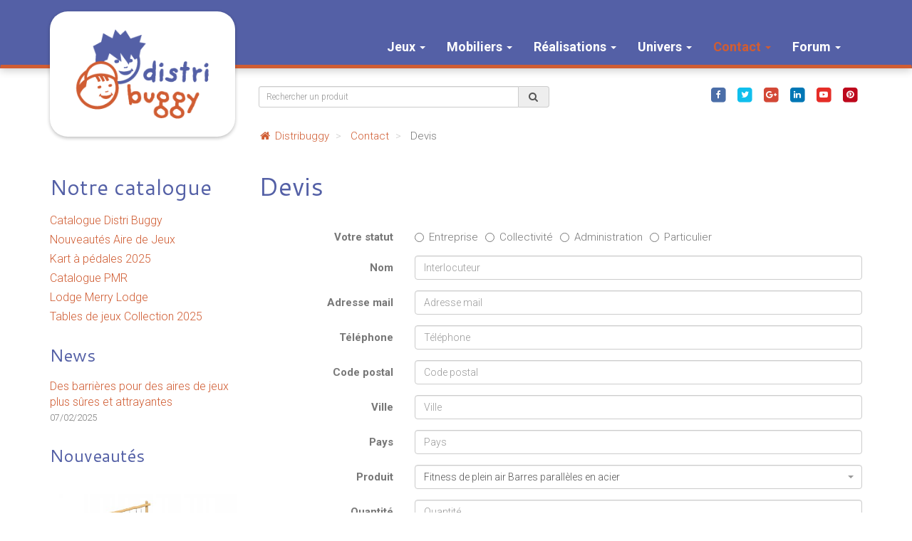

--- FILE ---
content_type: text/html; charset=UTF-8
request_url: https://www.distribuggy.com/contact/devis/602
body_size: 12408
content:
<!DOCTYPE html>
<html lang="fr">
    <head>
        <meta charset="utf-8">
        <base href="/">
        <title>Distri Buggy</title>        
        <meta name="X-UA-Compatible" content="IE=edge">
<meta name="viewport" content="width=device-width, initial-scale=1.0">
<meta property="og:title" content="Distri Buggy">
<meta property="og:description" content="Une large gamme de Jeux et mobiliers de loisirs de qualité – Distribution, installation, maintenance et ingénierie de parcs">
<meta name="description" content="Une large gamme de Jeux et mobiliers de loisirs de qualité – Distribution, installation, maintenance et ingénierie de parcs">        
        <link href="/asset/css/jquery-ui/themes/smoothness/jquery-ui.min.css?v=2" media="screen" rel="stylesheet" type="text/css">
<link href="/css/style.min.css?v=2" media="screen" rel="stylesheet" type="text/css">
<link href="/asset/app/css/select2.min.css" media="screen" rel="stylesheet" type="text/css">
<link href="/asset/app/css/select2-bootstrap.min.css" media="screen" rel="stylesheet" type="text/css">
<link href="/images/favicon.ico" rel="shortcut icon" type="image/vnd.microsoft.icon">        
        <script type="text/javascript" src="/asset/app/js/jquery.min.js"></script>
<script type="text/javascript" src="/asset/app/js/bootstrap.min.js"></script>
<!--[if lt IE 9]><script type="text/javascript" src="/asset/app/js/respond.min.js"></script><![endif]-->
<!--[if lt IE 9]><script type="text/javascript" src="/asset/app/js/html5shiv.min.js"></script><![endif]-->
<script type="text/javascript" src="/asset/app/js/select2.min.js"></script>
<script type="text/javascript" src="/asset/app/js/wow.min.js"></script>
<script type="text/javascript" src="/asset/js/jquery-ui.min.js"></script>
<script type="text/javascript" src="/asset/app/js/owl.carousel.min.js"></script>        
        
<script>
	(function(i,s,o,g,r,a,m){i['GoogleAnalyticsObject']=r;i[r]=i[r]||function(){
		(i[r].q=i[r].q||[]).push(arguments)},i[r].l=1*new Date();a=s.createElement(o),
		m=s.getElementsByTagName(o)[0];a.async=1;a.src=g;m.parentNode.insertBefore(a,m)
	})(window,document,'script','https://www.google-analytics.com/analytics.js','ga');
	
	ga('create', 'UA-4763441-1', 'auto');
	ga('send', 'pageview');
</script>
    </head>
    <body>
    	
	    <nav class="navbar">
	      <div class="container">
	        <div class="navbar-header">
	          <button type="button" class="navbar-toggle collapsed" data-toggle="collapse" data-target="#navbar" aria-expanded="false" aria-controls="navbar">
	            <span class="sr-only">Toggle navigation</span>
	            <span class="icon-bar"></span>
	            <span class="icon-bar"></span>
	            <span class="icon-bar"></span>
	          </button>
	          <a class="navbar-brand" href="/">
	          	<img src="/images/logo-distribuggy.png"/>
	          </a>
	        </div>
	        <div id="navbar" class="collapse navbar-collapse">
	        	<ul class="nav navbar-nav">
		        				<li class="dropdown">
			<a data-toggle="dropdown" id="productTopCategory-1" href="/catalog/topCategory/1">
				Jeux				<b class="caret"></b>			</a>
							<ul class="dropdown-menu">
								<li class="">
			<a  id="productCategory-17" href="/catalog/category/17/aires-de-jeux">
				Aires de jeux enfants							</a>
						</li>   
						<li class="">
			<a  id="productCategory-18" href="/catalog/category/18/karts-a-pedales-gokarts-dino-cars">
				Karts à pédales							</a>
						</li>   
						<li class="">
			<a  id="productCategory-35" href="/catalog/category/35/jeu-d-entrainement-physique-equipementfitness-en16630">
				Fitness							</a>
						</li>   
						<li class="">
			<a  id="productCategory-36" href="/catalog/category/36/mini-golf">
				Mini-Golf							</a>
						</li>   
						<li class="">
			<a  id="productCategory-19" href="/catalog/category/19/tables-de-jeux">
				Tables de jeux							</a>
						</li>   
						<li class="">
			<a  id="productCategory-40" href="/catalog/category/40/tables-ping-pong">
				Tables de Ping-Pong							</a>
						</li>   
						<li class="">
			<a  id="productCategory-39" href="/catalog/category/39/structures-de-jeux">
				Trampolines							</a>
						</li>   
						<li class="">
			<a  id="productCategory-34" href="/catalog/category/34/tricycles-trottinettes-maternelles-creches">
				Vélos et tricycles							</a>
						</li>   
						<li class="">
			<a  id="productCategory-37" href="/catalog/category/37/velos-distri-buggy">
				Parcours vélos							</a>
						</li>   
							</ul>
						</li>   
						<li class="dropdown">
			<a data-toggle="dropdown" id="productTopCategory-2" href="/catalog/topCategory/2">
				Mobiliers				<b class="caret"></b>			</a>
							<ul class="dropdown-menu">
								<li class="">
			<a  id="productCategory-28" href="/catalog/category/28/bancs">
				Bancs							</a>
						</li>   
						<li class="">
			<a  id="productCategory-30" href="/catalog/category/30/clotures-et-portillon">
				Clôtures d'aires de jeux							</a>
						</li>   
						<li class="">
			<a  id="productCategory-26" href="/catalog/category/26/corbeilles-et-poubelles">
				Corbeilles							</a>
						</li>   
						<li class="">
			<a  id="productCategory-25" href="/catalog/category/25/tables-de-pique-nique">
				Tables de pique-nique							</a>
						</li>   
						<li class="">
			<a  id="productCategory-43" href="/catalog/category/43/lodge-minilodge-amenagement-exterieur-protection-pluie-toits-abris-espace-enfants-vacances-campings">
				Lodges							</a>
						</li>   
						<li class="">
			<a  id="productCategory-44" href="/catalog/category/44/mobiliers-durables-design-et-fabriques-en-europe">
				Mobiliers extérieurs ( vélos)							</a>
						</li>   
						<li class="">
			<a  id="productCategory-45" href="/catalog/category/45/table-de-bar">
				Table de Bar							</a>
						</li>   
							</ul>
						</li>   
						<li class="dropdown">
			<a data-toggle="dropdown" id="implementation" href="/">
				Réalisations				<b class="caret"></b>			</a>
							<ul class="dropdown-menu">
								<li class="">
			<a  id="implementation-1" href="/implementation/1/maintenance-reparation-et-renovation-d-aires-de-jeux-et-mobiliers">
				Maintenance							</a>
						</li>   
						<li class="">
			<a  id="implementation-4" href="/implementation/4/installation-d-air-de-jeux-et-mobiliers">
				Installation							</a>
						</li>   
						<li class="">
			<a  id="implementation-5" href="/implementation/5/dino-cars-trophy-bf1">
				Jeux de plein air							</a>
						</li>   
							</ul>
						</li>   
						<li class="dropdown">
			<a data-toggle="dropdown" id="univers" href="/">
				Univers				<b class="caret"></b>			</a>
							<ul class="dropdown-menu">
								<li class="">
			<a  id="partnerCategory-7" href="/univers/7/partenaires">
				Partenaires							</a>
						</li>   
							</ul>
						</li>   
						<li class="dropdown active">
			<a data-toggle="dropdown" id="contact" href="/contact">
				Contact				<b class="caret"></b>			</a>
							<ul class="dropdown-menu">
								<li class="">
			<a  id="" href="/contact">
				Contact							</a>
						</li>   
						<li class="">
			<a  id="" href="/contact/information">
				Formulaires							</a>
						</li>   
						<li class="">
			<a  id="" href="/contact/faq">
				FAQ							</a>
						</li>   
							</ul>
						</li>   
						<li class="dropdown">
			<a data-toggle="dropdown" id="forum" href="/">
				Forum				<b class="caret"></b>			</a>
							<ul class="dropdown-menu">
								<li class="">
			<a  id="news-category-1" href="/news/1">
				News DB							</a>
						</li>   
						<li class="">
			<a  id="news-category-4" href="/news/4">
				Expert DB							</a>
						</li>   
						<li class="">
			<a  id="news-category-5" href="/news/5">
				News Univers							</a>
						</li>   
						<li class="">
			<a  id="fipr" href="/sheets">
				Fiches pratiques							</a>
						</li>   
							</ul>
						</li>   
							</ul>
	        </div>
	      </div>
	    </nav>
        <div class="container">
        	<div id="content">
	        	<div class="row">
	        		<div class="col-sm-3">
	        			<div class="left-column hidden-xs">
			        					        					        			<div class="panel panel-default">
			  						<div class="panel-body">
				  						<h2><a class="a-title" href="/folders">Notre catalogue</a></h2>
				  						<ul class="list-unstyled categories">
				    									    						<li><a class="link" href="/folders/consult/52">Catalogue Distri Buggy</a></li>
				    									    						<li><a class="link" href="/folders/consult/53">Nouveautés Aire de Jeux</a></li>
				    									    						<li><a class="link" href="/folders/consult/57">Kart à pédales 2025</a></li>
				    									    						<li><a class="link" href="/folders/consult/47">Catalogue PMR</a></li>
				    									    						<li><a class="link" href="/folders/consult/54">Lodge Merry Lodge</a></li>
				    									    						<li><a class="link" href="/folders/consult/58">Tables de jeux Collection 2025</a></li>
				    									    					</ul>
			  						</div>
								</div>
			        					        					        					        			
		        			<div class="panel panel-default">
		  						<div class="panel-body">
		  						<h3>News</h3>
		    							    					<p>
		    						<a class="link" href="/news/consult/58">Des barrières pour des aires de jeux plus sûres et attrayantes</a>
		    						<br/>
		    						<small><time>07/02/2025</time></small>
		    					</p>
		    							  						</div>
							</div>
			        					        					        					        		<h3>Nouveautés</h3>
			        		
			        		<div class="slider-nouveautes left-column-slider">
			        					        			<div class="slide">
			        													<a href="/catalog/product/722/parcours-acrobatique-robinier" class="slide-img">
										<img class="img-responsive" src="/images/productImages/min/3285.jpg" />
										<div class="price">
											
																						<span class="true-price">
												4789.00&euro;
											</span>
																					</div>
									</a>
									<p>Parcours acrobatique type B pour enfants en robinier</p>
								</div>
			        					        			<div class="slide">
			        													<a href="/catalog/product/749/marelle-classic-grand-silhouette" class="slide-img">
										<img class="img-responsive" src="/images/productImages/min/3386.jpg" />
										<div class="price">
											
																						<span class="true-price">
												417.00&euro;
											</span>
																					</div>
									</a>
									<p>Grande Marelle Terre et Ciel Silhouette pour école maternelles et élémentaires</p>
								</div>
			        					        			<div class="slide">
			        													<a href="/catalog/product/753/ratelier-velo-3-unites-galvanise" class="slide-img">
										<img class="img-responsive" src="/images/productImages/min/3411.jpg" />
										<div class="price">
											
																						<span class="true-price">
												282.50&euro;
											</span>
																					</div>
									</a>
									<p>Ratelier 3 vélos  en acier galvanisé</p>
								</div>
			        					        			<div class="slide">
			        													<a href="/catalog/product/730/table-de-jeux-echec" class="slide-img">
										<img class="img-responsive" src="/images/productImages/min/3295.jpg" />
										<div class="price">
											
																						<span class="true-price">
												371.00&euro;
											</span>
																					</div>
									</a>
									<p>Table de jeux d'échec en acier et HPL pour espaces intérieurs et extérieurs</p>
								</div>
			        					        			<div class="slide">
			        													<a href="/catalog/product/721/parcours-acrobatique-robinier" class="slide-img">
										<img class="img-responsive" src="/images/productImages/min/3284.jpg" />
										<div class="price">
											
																						<span class="true-price">
												9103.00&euro;
											</span>
																					</div>
									</a>
									<p>Parcours acrobatique type C pour enfants en robinier</p>
								</div>
			        					        			<div class="slide">
			        													<a href="/catalog/product/733/table-de-jeux-lettres-et-mots" class="slide-img">
										<img class="img-responsive" src="/images/productImages/min/3343.png" />
										<div class="price">
											
																						<span class="true-price">
												371.00&euro;
											</span>
																					</div>
									</a>
									<p>Table de jeux lettres et mots en acier et HPL pour espaces intérieurs et extérieurs</p>
								</div>
			        					        			<div class="slide">
			        													<a href="/catalog/product/742/marquage-au-sol-chaussee" class="slide-img">
										<img class="img-responsive" src="/images/productImages/min/3380.jpg" />
										<div class="price">
											
																						<span class="true-price">
												995.00&euro;
											</span>
																					</div>
									</a>
									<p>Marquage au sol Chaussée thermocollant pour écoles maternelles et élémentaires</p>
								</div>
			        					        			<div class="slide">
			        													<a href="/catalog/product/744/marquage-au-sol-parcours-n1" class="slide-img">
										<img class="img-responsive" src="/images/productImages/min/3391.jpg" />
										<div class="price">
											
																						<span class="true-price">
												959.00&euro;
											</span>
																					</div>
									</a>
									<p>Marquage au sol Parcours N1 thermocollant</p>
								</div>
			        					        			<div class="slide">
			        													<a href="/catalog/product/755/ratelier-velo-3-unites-galvanise" class="slide-img">
										<img class="img-responsive" src="/images/productImages/min/3420.jpg" />
										<div class="price">
											
																						<span class="true-price">
												319.00&euro;
											</span>
																					</div>
									</a>
									<p>Ratelier 5 vélos en acier galvanisé</p>
								</div>
			        					        			<div class="slide">
			        													<a href="/catalog/product/754/ratelier-velo-3-unites-galvanise" class="slide-img">
										<img class="img-responsive" src="/images/productImages/min/3414.png" />
										<div class="price">
											
																						<span class="true-price">
												295.00&euro;
											</span>
																					</div>
									</a>
									<p>Ratelier 3 vélos en acier zingué bichromaté et peinture époxy coloris vert</p>
								</div>
			        					        			<div class="slide">
			        													<a href="/catalog/product/731/table-de-jeux-dames" class="slide-img">
										<img class="img-responsive" src="/images/productImages/min/3300.jpg" />
										<div class="price">
											
																						<span class="true-price">
												371.00&euro;
											</span>
																					</div>
									</a>
									<p>Table de jeux de dames en acier et HPL pour espaces intérieurs et extérieurs</p>
								</div>
			        					        			<div class="slide">
			        													<a href="/catalog/product/732/table-de-jeux-petits-chevaux" class="slide-img">
										<img class="img-responsive" src="/images/productImages/min/3342.png" />
										<div class="price">
											
																						<span class="true-price">
												371.00&euro;
											</span>
																					</div>
									</a>
									<p>Table de jeux de petits chevaux en acier et HPL pour espaces intérieurs et extérieurs</p>
								</div>
			        					        			<div class="slide">
			        													<a href="/catalog/product/693/balancoire-bebe-robinier" class="slide-img">
										<img class="img-responsive" src="/images/productImages/min/3184.jpg" />
										<div class="price">
											
																						<span class="true-price">
												1529.00&euro;
											</span>
																					</div>
									</a>
									<p>Balançoire Bébé en Robinier</p>
								</div>
			        					        			<div class="slide">
			        													<a href="/catalog/product/735/table-de-jeux-backgammon" class="slide-img">
										<img class="img-responsive" src="/images/productImages/min/3313.jpg" />
										<div class="price">
											
																						<span class="true-price">
												371.00&euro;
											</span>
																					</div>
									</a>
									<p>Table de jeux de backgammon en acier et HPL pour espaces intérieurs et extérieurs</p>
								</div>
			        					        			<div class="slide">
			        													<a href="/catalog/product/752/marelle-mille-pattes" class="slide-img">
										<img class="img-responsive" src="/images/productImages/min/3389.jpg" />
										<div class="price">
											
																						<span class="true-price">
												795.00&euro;
											</span>
																					</div>
									</a>
									<p>Marelle Mille-pattes thermocollante pour écoles maternelles et élémentaires</p>
								</div>
			        					        			<div class="slide">
			        													<a href="/catalog/product/696/aire-de-jeux-leopard-en-robinier" class="slide-img">
										<img class="img-responsive" src="/images/productImages/min/3188.jpg" />
										<div class="price">
											
																						<span class="true-price">
												1386.00&euro;
											</span>
																					</div>
									</a>
									<p>Léopard en robinier pour enfant de 4 à 15 ans</p>
								</div>
			        					        			<div class="slide">
			        													<a href="/catalog/product/756/ratelier-velo-3-unites-coloris-vert" class="slide-img">
										<img class="img-responsive" src="/images/productImages/min/3421.jpg" />
										<div class="price">
											
																						<span class="true-price">
												439.00&euro;
											</span>
																					</div>
									</a>
									<p>Ratelier 5 vélos en acier zingué bichromaté et peinture époxy Vert</p>
								</div>
			        					        			<div class="slide">
			        													<a href="/catalog/product/740/marelle-classic-grand" class="slide-img">
										<img class="img-responsive" src="/images/productImages/min/3375.jpg" />
										<div class="price">
											
																						<span class="true-price">
												539.00&euro;
											</span>
																					</div>
									</a>
									<p>Grande Marelle Terre et Ciel classique pour école maternelles et élémentaires</p>
								</div>
			        					        			<div class="slide">
			        													<a href="/catalog/product/746/marquage-au-sol-parcours-n3" class="slide-img">
										<img class="img-responsive" src="/images/productImages/min/3390.jpg" />
										<div class="price">
											
																						<span class="true-price">
												1795.00&euro;
											</span>
																					</div>
									</a>
									<p>Marquage au sol Parcours N3 thermocollant</p>
								</div>
			        					        			<div class="slide">
			        													<a href="/catalog/product/723/parcours-acrobatique-robinier" class="slide-img">
										<img class="img-responsive" src="/images/productImages/min/3286.jpg" />
										<div class="price">
											
																						<span class="true-price">
												13171.00&euro;
											</span>
																					</div>
									</a>
									<p>Parcours acrobatique type A pour enfants en robinier</p>
								</div>
			        					        			<div class="slide">
			        													<a href="/catalog/product/734/table-de-jeux-dominos" class="slide-img">
										<img class="img-responsive" src="/images/productImages/min/3345.png" />
										<div class="price">
											
																						<span class="true-price">
												371.00&euro;
											</span>
																					</div>
									</a>
									<p>Table de jeux de dominos en acier et HPL pour espaces intérieurs et extérieurs</p>
								</div>
			        					        			<div class="slide">
			        													<a href="/catalog/product/694/dragon-en-robinier" class="slide-img">
										<img class="img-responsive" src="/images/productImages/min/3185.jpg" />
										<div class="price">
											
																						<span class="true-price">
												1959.00&euro;
											</span>
																					</div>
									</a>
									<p>Dragon en Robinier pour enfants de 4 à 15 ans</p>
								</div>
			        					        			<div class="slide">
			        													<a href="/catalog/product/751/marelle-escargot-silhouette-thermocollante" class="slide-img">
										<img class="img-responsive" src="/images/productImages/min/3388.jpg" />
										<div class="price">
											
																						<span class="true-price">
												985.00&euro;
											</span>
																					</div>
									</a>
									<p>Marelle Escargot silhouette thermocollante pour écoles maternelles et élémentaires</p>
								</div>
			        					        			<div class="slide">
			        													<a href="/catalog/product/747/marelle-escargot-thermocollante" class="slide-img">
										<img class="img-responsive" src="/images/productImages/min/3373.jpg" />
										<div class="price">
											
																						<span class="true-price">
												1195.00&euro;
											</span>
																					</div>
									</a>
									<p>Marelle Escargot thermocollante pour écoles maternelles et élémentaires</p>
								</div>
			        					        			<div class="slide">
			        													<a href="/catalog/product/745/marquage-au-sol-parcours-n2" class="slide-img">
										<img class="img-responsive" src="/images/productImages/min/3379.jpg" />
										<div class="price">
											
																						<span class="true-price">
												575.00&euro;
											</span>
																					</div>
									</a>
									<p>Marquage au sol Parcours N2 thermocollant</p>
								</div>
			        					        			<div class="slide">
			        													<a href="/catalog/product/750/marelle-formes-geometriques" class="slide-img">
										<img class="img-responsive" src="/images/productImages/min/3387.jpg" />
										<div class="price">
											
																						<span class="true-price">
												419.00&euro;
											</span>
																					</div>
									</a>
									<p>Grande Marelle Terre et Ciel avec formes géométriques pour école maternelles et élémentaires</p>
								</div>
			        					        		</div>
			        		
			        					        		
			        		
			        					        			
			        		<h3>Promotions</h3>
			        		<div class="slider-promo left-column-slider">
			        										<div class="slide">
									<a href="/catalog/product/691/destockage-trampoline-bounzy-vert" class="slide-img">
																			<img class="img-responsive" src="/images/productImages/min/3178.jpg" alt="Déstockage de 16 trampolines Bounzy Verts" />
										<div class="price">
											<span class="old-price">
												139.00&euro;
											</span>
											<span class="true-price">
												49.00&euro;
											</span>
										</div>
									</a>
									<p>Déstockage Trampoline Bounzy Vert 140 cm</p>
								</div>
										        		</div>
			        		
			        				        		</div>
	        		</div>
	        		<div class="col-sm-9">
	        			<div id="pre-nav">
				    		<div class="row">
				    			<div class="col-sm-6">
				    				<div class="form-group-float">
				    					<div class="input-group">
											<input placeholder="Rechercher un produit" id="searchbox" class="form-control input-sm" type="text" />
									      	<div class="input-group-addon"><i class="fa fa-fw fa-search"></i></div>
									    </div>
				    				</div>
				    				
				    			</div>
				    			<div class="col-sm-6">
				    				<ul class="list-inline social">
						    			<li>
						    				<a href="https://www.facebook.com/distribuggy/" target="_blank" title="Facebook">
												<span class="fa-stack">
													  <i class="fa fa-square fa-stack-2x social-facebook"></i>
													  <i class="fa fa-facebook fa-stack-1x social-white"></i>
												</span>
											</a>
						    			</li>
						    			<li>
						    				<a href="https://twitter.com/Distri_Buggy" target="_blank" title="Twitter">
												<span class="fa-stack">
													  <i class="fa fa-square fa-stack-2x social-twitter"></i>
													  <i class="fa fa-twitter fa-stack-1x social-white"></i>
												</span>
											</a>
						    			</li>
						    			<li>
						    				<a href="https://plus.google.com/u/0/+DistriBuggy" target="_blank" title="Google+">
												<span class="fa-stack">
													  <i class="fa fa-square fa-stack-2x social-google-plus"></i>
													  <i class="fa fa-google-plus fa-stack-1x social-white"></i>
												</span>
											</a>
						    			</li>
						    			<li>
						    				<a href="https://www.linkedin.com/company-beta/11201831/" target="_blank" title="LinkedIn">
												<span class="fa-stack">
													  <i class="fa fa-square fa-stack-2x social-linkedin"></i>
													  <i class="fa fa-linkedin fa-stack-1x social-white"></i>
												</span>
											</a>
						    			</li>
						    			<li>
						    				<a href="https://www.youtube.com/channel/UCsyvG7wwNnv9BuBL436fhLA" target="_blank" title="Youtube">
												<span class="fa-stack">
													  <i class="fa fa-square fa-stack-2x social-youtube"></i>
													  <i class="fa fa-youtube-play fa-stack-1x social-white"></i>
												</span>
											</a>
						    			</li>
						    			<li>
						    				<a href="https://fr.pinterest.com/distribuggy/" target="_blank" title="Pinterest">
												<span class="fa-stack">
													  <i class="fa fa-square fa-stack-2x social-pinterest"></i>
													  <i class="fa fa-pinterest fa-stack-1x social-white"></i>
												</span>
											</a>
						    			</li>
						        	</ul>
				    			</div>
				    		</div>
		        		</div>

	        		<ul class="breadcrumb hidden-xs">
            <li>
                            <a href="/">
	            		            		<i class="fa fa-fw fa-home"></i>
	            	                	Distribuggy                
				</a>
                   
        </li>
    	        <li>
                            <a href="/contact">
	            	                	Contact                
				</a>
                   
        </li>
    	        <li class="current">
            Devis   
        </li>
    	</ul>
	        			            	
<section class="section-page">
	<h1>Devis</h1>
	
	
	<form method="POST" action="&#x2F;contact&#x2F;devis" class="form-horizontal">	
	
	<div class="form-group">
		<label class="control-label col-sm-2 col-md-3">Votre statut</label>
		<div class="col-sm-10 col-md-9">
			<label class="radio-inline"><input  type="radio" name="status" value="society" id="status-society"/>Entreprise</label><label class="radio-inline"><input  type="radio" name="status" value="collect" id="status-collect"/>Collectivité</label><label class="radio-inline"><input  type="radio" name="status" value="admin" id="status-admin"/>Administration</label><label class="radio-inline"><input  type="radio" name="status" value="self" id="status-self"/>Particulier</label>					</div>
	</div>
	
	<div class="form-group">
		<label class="control-label col-sm-2 col-md-3">Nom</label>
		<div class="col-sm-10 col-md-9">
			<input type="text" name="name" class="form-control" value="" placeholder="Interlocuteur">					</div>
	</div>
	
	<div class="form-group">
		<label class="control-label col-sm-2 col-md-3">Adresse mail</label>
		<div class="col-sm-10 col-md-9">
			<input type="text" name="email" class="form-control" value="" placeholder="Adresse&#x20;mail">					</div>
	</div>
	
	<div class="form-group">
		<label class="control-label col-sm-2 col-md-3">Téléphone</label>
		<div class="col-sm-10 col-md-9">
			<input type="text" name="phone" class="form-control" value="" placeholder="T&#xE9;l&#xE9;phone">					</div>
	</div>
	
	<div class="form-group">
		<label class="control-label col-sm-2 col-md-3">Code postal</label>
		<div class="col-sm-10 col-md-9">
			<input type="text" name="zipcode" class="form-control" value="" placeholder="Code&#x20;postal">					</div>
	</div>
	
	<div class="form-group">
		<label class="control-label col-sm-2 col-md-3">Ville</label>
		<div class="col-sm-10 col-md-9">
			<input type="text" name="city" class="form-control" value="" placeholder="Ville">					</div>
	</div>
	
	<div class="form-group">
		<label class="control-label col-sm-2 col-md-3">Pays</label>
		<div class="col-sm-10 col-md-9">
			<input type="text" name="country" class="form-control" value="" placeholder="Pays">					</div>
	</div>
	
	<div class="form-group">
		<label class="control-label col-sm-2 col-md-3">Produit</label>
		<div class="col-sm-10 col-md-9">
			<select name="product" id="product" class="form-control&#x20;select2"><option value="">--- Sélectionnez le produit ---</option>
<option value="579">13 Panneaux de signalisation routière sur poteaux  imputrescibles pour circuits routiers et apprentissage du Code de la route</option>
<option value="665">ABRI VÉLO PRO CARGO</option>
<option value="705">Accessoire de 2 places supplémentaires de kart à pédales de modèle Classique</option>
<option value="703">Accessoire de 2 sièges supplémentaires de kart à pédales de modèle Classique</option>
<option value="708">Accessoire Mini Remorque Dino-Cars pour Karts à pédales</option>
<option value="707">Accessoire Remorque Basculante Dino-Cars pour Karts à pédales</option>
<option value="704">Accessoire remorque Stand-Up pour kart à pédales</option>
<option value="711">Accessoire Siège Supplémentaire noir avec accoudoirs anti bascule pour kart à pédales Dino Cars</option>
<option value="710">Accessoire Siège Supplémentaire noir avec accoudoirs pour kart à pédales Dino Cars</option>
<option value="709">Accessoire Siège Supplémentaire noir pour kart à pédales Dino Cars</option>
<option value="717">Aire de jeu sur ressort John Le Cheval Wickey</option>
<option value="715">Aire de jeu sur ressort Rex Le Crocodile Wickey</option>
<option value="572">Aire de jeux à grimper Criss Cross en bois de mélèze, filets pour enfants de 6-12 ans</option>
<option value="361">Aire de jeux avec toboggan inox de 3 à 12 ans le Refuge mur a grimper et abri cachette</option>
<option value="450">Aire de jeux collective Avion à réaction avec toboggan inox</option>
<option value="449">Aire de jeux collective Bateau Viking</option>
<option value="447">Aire de jeux collective thème Transport Europlay</option>
<option value="237">Aire de jeux Double Pyramide de cordes d’hauteur 4.50 M avec 2 mats centraux en acier galvanisé à chaud pour enfants 6 ans et +</option>
<option value="569">Aire de jeux en robinier Scissors  pour enfants de 6-12 ans</option>
<option value="238">Aire de jeux Grande Pyramide de cordes haut. 7.50 M avec mat central en acier galvanisé à chaud pour enfants 6 ans et +</option>
<option value="577">Aire de jeux jeu à ressort hélicoïdal Spooky avec siège confort et d&#039;accès facile pour fauteuil roulant</option>
<option value="576">Aire de jeux la Sauterelle à lunettes</option>
<option value="575">aire de jeux Mini tunnel Spooky  à tête de monstre vert moustachu pour enfants de 0 à 6 ans</option>
<option value="573">aire de jeux Mini-tunnel Spooky à tête de monstre bleu pour enfants de 0 à 6 ans</option>
<option value="574">aire de jeux mini-tunnel Spooky à tête de montre rose pour enfants de 0-6 ans</option>
<option value="571">Aire de jeux Pont souple / Pont Galbé / Pont de la jungle / Arc suspendu pour enfants de 4-15 ans</option>
<option value="236">Aire de jeux Pyramide de cordes d’hauteur 4.50 M avec mat central en acier galvanisé à chaud pour enfants 3 ans et +</option>
<option value="716">aire de Jeux sur ressort Gigi la Girafe Wickey</option>
<option value="459">Aires de jeux avec toboggan Univers Métal Europlay</option>
<option value="559">Baby-foot Professionnel sans monnayeur robuste pour un usage intensif</option>
<option value="693">Balançoire Bébé en Robinier</option>
<option value="563">Banc circulaire en bois dur et piètement métal</option>
<option value="492">Banc d&#039;entourage d&#039;arbres indépendant (non scellé) en bois avec dossier</option>
<option value="495">Banc de jardin à balançelle independant en bois</option>
<option value="138">Banc de parc anglais avec accoudoirs en pin 1.80 Mètres</option>
<option value="139">Banc de parc en traverses en chêne neuves de longueur 1.80 Mètres</option>
<option value="141">Banc en bois exotique moderne et confortable et solide de 2.00 Mètres</option>
<option value="145">Banc en bois exotique Padouk élégant et robuste  1.80 Mètres indépendant</option>
<option value="142">Banc en bois massif et robuste avec dossier à sceller 2.00 Mètres</option>
<option value="564">Banc forme S en bois dur et piètement métal</option>
<option value="494">Banc Hamac à balancelle en bois avec toit</option>
<option value="497">Banc Hamac à balancelle en bois sans toit</option>
<option value="148">Banc moderne avec assise dossier en Pin accoudoirs métal à sceller 2.00 M</option>
<option value="149">Banc moderne avec assise dossier en Pin accoudoirs métal à sceller 2.00 M</option>
<option value="565">banc moderne circulaire avec armature métallique</option>
<option value="146">Banc moderne design métal et bois exotique sans dossier de 2,00 M</option>
<option value="147">banc moderne design métal et bois exotique sans dossier de 2,00 M</option>
<option value="140">Banc moderne et confortable et solide de 2.00 Mètres</option>
<option value="144">Banquette  en bois exotique solide et économique de 2.00 mètres à sceller</option>
<option value="143">Banquette  en pin traité solide et économique de 2.00 mètres à sceller</option>
<option value="496">Banquette robuste pour enfants en bois de 1.80 m</option>
<option value="536">Barriere basculante en bois de Pin longueur 4 metres</option>
<option value="534">Barriere coulissante Forestiere en bois de Pin longueur 3 metres</option>
<option value="535">Barriere coulissante Forestiere en bois de Pin longueur 4 metres</option>
<option value="674">Base de Parasol  en béton couleur terre cuite</option>
<option value="672">Base de Parasol Béton 25 Kg</option>
<option value="673">Base Fixe Parasol 89 mm</option>
<option value="561">Bateau Viking Albatros en bois de Robinier - Poupe</option>
<option value="560">Bateau Viking Albatros en bois de Robinier - Proue</option>
<option value="562">Bateau Viking complet en bois de Robinier - Proue, Poupe et Mat d&#039;observation</option>
<option value="588">Batterie Trampoline professionnel 3 pistes de saut</option>
<option value="586">Batterie Trampoline professionnel 6 pistes de saut</option>
<option value="587">Batterie Trampoline professionnel à 4 pistes de saut</option>
<option value="692">Boutique en bois imprégné pour petits enfants</option>
<option value="187">chaine 142 maillons + fermeture</option>
<option value="416">Chariot en bois pour enfant Eckla Easy Trailer avec pneus anti-crevaison</option>
<option value="417">Chariot en bois pour enfant Eckla Long Trailer avec pneus anti-crevaison</option>
<option value="418">Chariot en bois pour enfant Eckla XXL Trailer avec pneus anti-crevaison</option>
<option value="419">Chariot pour enfant Eckla Express pliable avec pneus anti-crevaison</option>
<option value="395">Clôture cadre et barreaux acier 2x0.85 m et barreaux  arc en ciel conforme à la norme des aires de jeux EN 1176</option>
<option value="530">Cloture décorative en Pin du Nord impregné de 1.80 metre</option>
<option value="391">Clôture en bois traité 2x0.85 m et bois stratifié polyétylène conforme aux aires de jeux EN 1176</option>
<option value="393">Cloture en bois traité 2x0.85 m multi-coloris de  et bois stratifié Polyéthylène conforme aux aires de jeux EN 1176</option>
<option value="389">Clôture en bois traité 2x0.88 m et bois stratifié polyétylène conforme aux aires de jeux EN 1176</option>
<option value="532">Cloture Patio en Pin du Nord impregné de 1.80 metre</option>
<option value="635">Combiné Tours toboggan acier galvanisé, glissière inox âge: 3 à 12 ans Ferme 2</option>
<option value="636">Combiné Tours toboggan acier galvanisé, glissière inox âge: 3 à 12 ans Maison</option>
<option value="648">Conteneur en métal pour recyclage des canettes aluminium/plastiques Grand coeur</option>
<option value="647">Conteneur en métal pour recyclage des canettes aluminium/plastiques Petit coeur</option>
<option value="487">Corbeille Corolla ronde en métal pour espaces publics et parcs municipaux</option>
<option value="130">Corbeille en Pin du Nord pour parcs et jardins Double compartiment</option>
<option value="129">Corbeille en Pin du Nord pour parcs et jardins mono compartiment</option>
<option value="486">Corbeille Fortissimo ronde en métal pour espaces publics et parcs municipaux</option>
<option value="537">Corbeille Lausanne en bois de Pin robuste avec couvercle</option>
<option value="538">Corbeille Lausanne en bois de Pin robuste avec toit gravé</option>
<option value="132">Corbeille ronde en Pin du Nord pour parcs et jardins</option>
<option value="131">Corbeille ronde en Pin du Nord pour parcs et jardins avec toit</option>
<option value="162">Corbeille ronde en Pin du Nord pour parcs et jardins avec toit</option>
<option value="691">Déstockage Trampoline Bounzy Vert 140 cm</option>
<option value="52">Dino Cars Kart à pédales 2 Rider ZF  pour 5 ans et +</option>
<option value="50">Dino Cars Kart à pédales 4 places Pro Line Train F</option>
<option value="334">Dino Cars Kart à pédales Pro line Sport F  5 ans et + Black</option>
<option value="53">Dino Cars Kart à pédales Pro Line Twin F 5 ans et +</option>
<option value="420">Dino Cars Kart à pédales Speedy FENDT BF1</option>
<option value="421">Dino Cars Kart à pédales Speedy Massey Ferguson BF1</option>
<option value="694">Dragon en Robinier pour enfants de 4 à 15 ans</option>
<option value="684">Draisienne RABO Runner Maxi de 5 à 9 ans</option>
<option value="643">Ensemble de panneaux de Jeux ludique en bois traité autoclave classe IV 1 à 12 ans</option>
<option value="602" selected="selected">Fitness de plein air Barres parallèles en acier</option>
<option value="378">Fitness de plein air Bicyclette en acier</option>
<option value="603">Fitness de plein air double Banc Abdominaux en acier</option>
<option value="384">Fitness de plein air Etirement des Jambes en acier</option>
<option value="381">Fitness de plein air Etirement Jambes en acier</option>
<option value="380">Fitness de plein air Extension Bras en acier</option>
<option value="382">Fitness de plein air Les Grands Volants en acier</option>
<option value="375">Fitness de plein air Marche dans l&#039;espace monoplace avec corps en acier</option>
<option value="374">Fitness de plein air Marche pendulaire 2 places en vi-à-vis avec corps en acier</option>
<option value="372">Fitness de plein air Vélo Elliptique monoplace avec corps en acier</option>
<option value="666">Garage à trottinettes</option>
<option value="662">garage a vélos Vélo-Boxx, l&#039;espace intelligent pour stationner 20 vélos</option>
<option value="661">garage a vélos Vélo-Boxx, l&#039;espace intelligent pour stationner cinq vélos</option>
<option value="683">Grand Tricycle RABO pour de 3 à 7 ans</option>
<option value="750">Grande Marelle Terre et Ciel avec formes géométriques pour école maternelles et élémentaires</option>
<option value="740">Grande Marelle Terre et Ciel classique pour école maternelles et élémentaires</option>
<option value="749">Grande Marelle Terre et Ciel Silhouette pour école maternelles et élémentaires</option>
<option value="460">Grandes structures Univers métal Europlay</option>
<option value="578">Jeu à ressort deux places Spooky le Cyclope pour enfants de 1-9 ans</option>
<option value="452">Jeux à bascule en Robinier de 2 à 10 ans</option>
<option value="454">Jeux à grimper et à escalader en Robinier</option>
<option value="36">Jeux à grimper pour enfants de 2 à 10 ans</option>
<option value="458">Jeux à grimper Universe Métal</option>
<option value="453">Jeux de force et equilibre en bois de Robinier Nid de Cygogne</option>
<option value="652">Jeux Portiques Balançoire soucoupe volante avec un nid et un siège pour enfant de 3 à 15 ans</option>
<option value="651">Jeux Portiques Balançoire triple avec trois sièges pour enfants de 3 à 15 ans</option>
<option value="10">Jeux Portiques Balançoires  3 à 15 ans / PMR  Europlay</option>
<option value="14">Jeux Portiques Balançoires métal Europlay</option>
<option value="649">Jeux Portiques Balançoires soucoupe deux siège et un nid 3 à 15 ans</option>
<option value="650">Jeux Portiques quadruple balançoires pour enfants de 3 à 15 ans</option>
<option value="466">Jeux sur lame 2 places pour enfants de 1 à 6 ans conformes à la norme EN 1176</option>
<option value="29">Jeux sur ressort à bascule de 2 à 6 ans Europlay</option>
<option value="30">Jeux sur ressort collectifs de 2 à 6 ans pour aménagement extérieur Europlay</option>
<option value="21">Jeux sur ressort monoplace de 2 à 6 ans conformes à la norme EN 1176 marque Europlay</option>
<option value="653">Jeux tournant Tasse à thé pour enfants de 3 à 8 ans</option>
<option value="700">Kart à pédales Go-kart Camaro BF1 (Bleu) pour enfants et adolescents</option>
<option value="702">Kart à pédales Go-kart Camaro BF1 (Rouge) pour enfants et adolescents</option>
<option value="701">Kart à pédales Go-kart Camaro BF1 (Vert) pour enfants et adolescents</option>
<option value="43">Kart à pédales Go-kart Classic ZF Dino-Cars 2024</option>
<option value="45">Kart à pédales Go-Kart Classic ZF Dino-Cars 2024</option>
<option value="46">Kart à pédales Go-kart Classic ZF Dino-Cars 2024</option>
<option value="712">Kart à pédales Go-Kart Hot Rod BF1 (Noir et flamme) pour enfants et adolescents</option>
<option value="706">Kart à pédales Go-Kart Speedy BF1 (Vert) pour enfants</option>
<option value="697">Kart à pédales Go-Kart Super Sport BF1 (Bleu) pour enfants et adolescents</option>
<option value="699">Kart à pédales Go-Kart Super Sport BF1 (Rouge) pour enfants et adolescents</option>
<option value="698">Kart à pédales Go-Kart Super Sport BF1 (Vert) pour enfants et adolescents</option>
<option value="713">Kart à pédales Go-Kart Trophy BF1 (Noir/Vert) pour enfants et adolescents</option>
<option value="714">Kart à pédales Go-Kart X-Trail BF1 (Noir/Rouge) pour enfants et adolescents</option>
<option value="335">Kart à pédales Pro Hot Rod Junior F Dino-Cars</option>
<option value="410">Kart RABO Round sans pédales de 4 à 10 ans</option>
<option value="503">La Cosa 2 pour interieur et exterieur de la marque Italtrike - Porteur destiné aux enfants de 1 à 6 ans</option>
<option value="501">La Cosa Animaux pour interieur et exterieur de la marque Italtrike - Porteur destiné aux enfants de 1 à 6 ans</option>
<option value="502">La Cosa Vehicules pour interieur et exterieur de la marque Italtrike - Porteur destiné aux enfants de 1 à 6 ans</option>
<option value="696">Léopard en robinier pour enfant de 4 à 15 ans</option>
<option value="599">Lodge version toile ajourée spécial camping de la marque Merry lodge</option>
<option value="600">Lodge version toile intégrale beige spécial camping de la marque Merry lodge</option>
<option value="601">Lodge version toile intégrale verte spécial camping de la marque Merry lodge</option>
<option value="598">Lodge version toit bois spécial plage de la marque Merry lodge</option>
<option value="38">Maisonnette Abri des lutins pour enfants avec deux banquette + une table pour enfants de 3 à 8 ans</option>
<option value="644">Maisonnette Théâtre, jeux inclusif Polyéthylène et acier peinte à la poudre</option>
<option value="751">Marelle Escargot silhouette thermocollante pour écoles maternelles et élémentaires</option>
<option value="747">Marelle Escargot thermocollante pour écoles maternelles et élémentaires</option>
<option value="752">Marelle Mille-pattes thermocollante pour écoles maternelles et élémentaires</option>
<option value="742">Marquage au sol Chaussée thermocollant pour écoles maternelles et élémentaires</option>
<option value="744">Marquage au sol Parcours N1 thermocollant</option>
<option value="745">Marquage au sol Parcours N2 thermocollant</option>
<option value="746">Marquage au sol Parcours N3 thermocollant</option>
<option value="369">Minigolf Club acier pour enfants 75 cm</option>
<option value="368">Minigolf Club acier Professionnel 92 cm</option>
<option value="593">Mobiliers extérieurs pour restaurants, campings, snacks et terrasses</option>
<option value="462">multi-But de foot en bois et métal sans barre fixe Europlay</option>
<option value="594">Panneau d&#039;information pour le public</option>
<option value="451">Panneaux de motricité et autres jeux éducatifs pour les petits</option>
<option value="524">Panneaux décoratifs pour crèches et maternelles bicolores en Polyéthylène HDPE 15 mm</option>
<option value="670">Parasol  5x5 ML Cabana XXL sans rabats</option>
<option value="671">Parasol 3x3 M modèle Lugano</option>
<option value="669">Parasol 4x4 M Cabana XL sans rabats</option>
<option value="723">Parcours acrobatique type A pour enfants en robinier</option>
<option value="722">Parcours acrobatique type B pour enfants en robinier</option>
<option value="721">Parcours acrobatique type C pour enfants en robinier</option>
<option value="645">Parcours d&#039;agilité complet</option>
<option value="275">Parcours d&#039;agilité en bois de Robinier</option>
<option value="472">Parcours d&#039;aventure en bois type A pour enfants de 4 à 15 ans 30 pas de géants en chêne Diam. 14 / 90 cm</option>
<option value="473">Parcours d&#039;aventure en bois type B pour enfants de 4 à 15 ans avec 10 pas de géants en chêne de diamètre 14 cm / 90 cm</option>
<option value="474">Parcours d&#039;aventure en bois type C pour enfants de 4 à 15 ans avec 10 pas de géant en chêne de diamètre 14 cm / 90 cm de Lg.</option>
<option value="617">Parcours de motricité pour enfants de 2 - 6 ans composé d&#039;un ensemble de cinq jeux Europlay</option>
<option value="690">Parcours Mini golf 4 trous en 1 démontable 4.00 par 1.50 m</option>
<option value="689">Parcours Mini golf 9 trous en 1 démontable 4.80 par 3.20 m</option>
<option value="520">Parcours petite enfance - baton en bois</option>
<option value="522">Parcours petite enfance - Dos de crocodile</option>
<option value="521">Parcours petite enfance - Pas d&#039;aventurier</option>
<option value="519">Parcours petite enfance - Passage du serpent</option>
<option value="523">Parcours petite enfance - Pont de singe</option>
<option value="446">Parcours pour circuit vélo VTT pour enfants et adultes a installer sur terrain en herbe</option>
<option value="681">Petit Tricycle RABO de 1 à 4 ans</option>
<option value="303">Pièces d&#039;Echecs Maxi Roi 63 cm</option>
<option value="675">pied de Parasol Inox Diam. 50 mm</option>
<option value="304">pièeces de Jeu d&#039;Echecs Medium Roi 40 cm</option>
<option value="607">Piste multisports mini</option>
<option value="429">Pneumatique 3.00-4 pour jante 5 étoiles kart enfant Speedy</option>
<option value="392">Portillon 1 m de longueur en bois traité et barreaux en polyéthylène conforme aux aires de jeux EN 1176</option>
<option value="394">Portillon 1 m de longueur en bois traité et barreaux en polyéthylène conforme aux aires de jeux EN 1176</option>
<option value="390">Portillon d&#039;aire de jeux 1 mètre  bois traité et barreaux en bois stratifié polyéthylène 2 pentures</option>
<option value="531">Portillon décoratif en Pin du Nord de 1 metre</option>
<option value="533">Portillon Patio en Pin du Nord de 1 metre</option>
<option value="396">Portillon tout acier 1 m de longueur conforme aux exigences des aires de jeux EN 1176</option>
<option value="251">Portique Balançoire en bois de Robinier la Soucoupe Volante avec nacelle</option>
<option value="19">Portiques Balançoires collectives de 3 à 15 ans marque Europlay</option>
<option value="463">Pyramide de corde Haut 2,5 M pour enfants à partir de 3 ans</option>
<option value="736">RABO Mini Scooter de 1 à 4 ans</option>
<option value="414">RABO Rickshaw / Pousse-pousse / Cariole de 4 à 10 ans en acier</option>
<option value="753">Ratelier 3 vélos  en acier galvanisé</option>
<option value="754">Ratelier 3 vélos en acier zingué bichromaté et peinture époxy coloris vert</option>
<option value="755">Ratelier 5 vélos en acier galvanisé</option>
<option value="756">Ratelier 5 vélos en acier zingué bichromaté et peinture époxy Vert</option>
<option value="425">Roue Speedy red</option>
<option value="370">Set de balles de golf 4 pièces</option>
<option value="185">Set de Pédalier 36Tx150MM avec pédales</option>
<option value="365">Set Minigolf Professionnel avec 13 obstacles, 2 minigolf clubs, 4 balles de golf et 1 carnet de score</option>
<option value="196">siege plastique noir sport</option>
<option value="197">Siège pour kart enfant Junior speedy</option>
<option value="595">Speedy Off road Kart à pédales enfant 3 ans et +</option>
<option value="596">Speedy Off road Kart à pédales enfant 3 ans et +</option>
<option value="455">Structure combinée multi-activités avec 1 Tour</option>
<option value="456">Structure combinée multi-activités avec 2 Tours</option>
<option value="457">Structures combinées multi-activités avec double toboggan</option>
<option value="646">Table carrée 60 x 60 cm pour bar matière HPL pieds métal 3 branches</option>
<option value="338">Table de  ping-pong modèle exterieur économique</option>
<option value="730">Table de jeux d&#039;échec en acier et HPL pour espaces intérieurs et extérieurs</option>
<option value="582">Table de jeux d&#039;Echecs</option>
<option value="735">Table de jeux de backgammon en acier et HPL pour espaces intérieurs et extérieurs</option>
<option value="583">Table de jeux de dames</option>
<option value="731">Table de jeux de dames en acier et HPL pour espaces intérieurs et extérieurs</option>
<option value="734">Table de jeux de dominos en acier et HPL pour espaces intérieurs et extérieurs</option>
<option value="584">Table de jeux de l&#039;Oie</option>
<option value="585">Table de jeux de lettres</option>
<option value="732">Table de jeux de petits chevaux en acier et HPL pour espaces intérieurs et extérieurs</option>
<option value="733">Table de jeux lettres et mots en acier et HPL pour espaces intérieurs et extérieurs</option>
<option value="464">Table de ping pong antivandalisme  en fibre polyester</option>
<option value="122">Table de ping pong en beton bleu</option>
<option value="120">Table de ping pong en beton rouge</option>
<option value="121">Table de ping pong en beton vert</option>
<option value="657">Table de pique nique en robinier 1.9 m</option>
<option value="659">Table de pique nique en robinier, accessible pour les personnes en fauteuils roulant, 2,40 m de long</option>
<option value="126">Table de pique-nique en bois de Padouk indépendante de dimension 2.00 x1.50 Mètres</option>
<option value="113">Table de pique-nique en Pin imprégné à sceller Long. 1.80 M x1.52 - 4 à 6 personnes</option>
<option value="123">Table de pique-nique en Pin imprégné Long. 1.60 x 1.52 mètres - 4 personnes</option>
<option value="124">Table de pique-nique en Pin imprégné long. 2.00 x 1.52 mètres 6 personnes</option>
<option value="125">Table de pique-nique en Pin imprégné Long. 2.40 x1.50  mètres - 8 personnes</option>
<option value="658">Table de pique-nique en robinier enfants 1,2m</option>
<option value="498">Table de pique-nique ronde avec dossier pour 8 personnes en bois</option>
<option value="127">Table de pique-nique ronde en pin impregné Diam 2.20 Mètres - 8 places</option>
<option value="133">Table de pique-nique ronde pour enfants 1.90 Mètres</option>
<option value="604">Terrain multisports</option>
<option value="605">Terrain multisports</option>
<option value="606">Terrain multisports</option>
<option value="610">Terrain multisports</option>
<option value="611">Terrain multisports métallique</option>
<option value="608">Terrain multisports mini</option>
<option value="609">Terrain multisports mini</option>
<option value="317">Toboggan avec echelle en acier inoxydable AISI304 pour aire de jeux à sceller au sol hauteur 1250 MM (4 echelons)</option>
<option value="318">Toboggan avec echelle en acier inoxydable AISI304 pour aire de jeux à sceller au sol hauteur 1750 MM (5 echelons)</option>
<option value="581">Toboggan Dinosaure pour enfant de 1 à 9 ans</option>
<option value="580">Toboggan Eléphant pour enfant de 1 à 9 ans</option>
<option value="431">Toboggan Inox de hauteur 2250 mm Aisi 304 pour fixation sur plateforme ou talus</option>
<option value="676">Toboggan inox pour butte largeur 0.50 mètre glissière 2.50 mètre plateforme en bois de mélèze avec garde-corps en HDPE</option>
<option value="678">Toboggan inox pour butte largeur 0.50 mètre glissière 3.60 mètre plateforme en bois de mélèze avec garde-corps en HDPE</option>
<option value="677">Toboggan inox pour butte largeur 1 mètre glissière 2.50 mètre plateforme en bois de mélèze avec garde-corps en HDPE</option>
<option value="679">Toboggan inox pour butte largeur 1 mètre glissière 3.60 mètre plateforme en bois de mélèze avec garde-corps en HDPE</option>
<option value="31">Toboggans Independants de 4 à 12 ans</option>
<option value="272">Tour Magique avec toit sans parcours d&#039;équilibre en bois de Robinier</option>
<option value="632">Tour toboggan acier galvanisé, glissière inox  âge: 1 à 6 ans escalier 3 marches</option>
<option value="634">Tour toboggan acier galvanisé, glissière inox 3 à 12 ans La ferme animaux</option>
<option value="637">Tour toboggan acier galvanisé, glissière inox âge: 3 à 12 ans Grange</option>
<option value="633">Tour toboggan avec toit en acier galvanisé, glissière inox âge: 1 à 6 ans, mur d&#039;escalade et mât de pompier droit</option>
<option value="507">Trampoline Professionnel 305 cm Dino Cars au ras du sol avec filet de sécurité</option>
<option value="504">Trampoline Professionnel 305 cm Dino Cars avec filet de sécurité et echelle incluse</option>
<option value="510">Trampoline Professionnel 305x225 cm Dino Cars au ras du sol avec filet de sécurité</option>
<option value="511">Trampoline Professionnel 340x240 cm Dino Cars au ras du sol avec filet de sécurité</option>
<option value="508">Trampoline Professionnel 360 cm Dino Cars au ras du sol avec filet de sécurité</option>
<option value="505">Trampoline Professionnel 360 cm Dino Cars avec filet de sécurité et echelle incluse</option>
<option value="512">Trampoline Professionnel 380x255 cm Dino Cars au ras du sol avec filet de sécurité</option>
<option value="509">Trampoline Professionnel 430 cm Dino Cars au ras du sol avec filet de sécurité</option>
<option value="506">Trampoline Professionnel 430 cm Dino Cars avec filet de sécurité et echelle incluse</option>
<option value="259">Tricycle Linea Promo Ambulance Italtrike</option>
<option value="260">Tricycle Linea Promo Police Italtrike</option>
<option value="68">Tricycle Linea Promo Pompier Italtrike</option>
<option value="67">Tricycle Linea Promo Taxi Italtrike</option>
<option value="65">Tricycle Linea Rossa Carry 2 places Italtrike</option>
<option value="66">Tricycle Linea Rossa Quickly Italtrike</option>
<option value="64">Tricycle Linea Rossa Speedy Italtrike</option>
<option value="737">Tricycle RABO Mini Pick-Up de 1 à 4 ans en acier</option>
<option value="738">Tricycle RABO Mini Taxi de 1 à 4 ans</option>
<option value="415">Tricycle RABO Pick-Up Maxi de 4 à 9 ans en acier</option>
<option value="409">Tricycle RABO Rider Jaune de 4 à 9 ans</option>
<option value="739">Tricycle RABO Taxi de 3 à 8 ans</option>
<option value="413">Tricycle RABO Twister pour de 5 à 12 ans et son siège réglable</option>
<option value="682">Tricycle sans pédale RABO de 1 à 4 ans</option>
<option value="257">Tricyle Linea Promo Moby L Italtrike</option>
<option value="256">Tricyle Linea Promo Moby M Italtrike</option>
<option value="255">Tricyle Linea Promo Moby S Italtrike</option>
<option value="619">Trio de jeux à grimper pour enfants de 6 - 12 ans en bois marque Europlay</option>
<option value="620">Trio de jeux sportifs pour enfants de 6 - 12 ans Europlay</option>
<option value="687">Trottinette Maxi Scooter avec frein de 6 à 12 ans</option>
<option value="686">Trottinette RABO 2 roues avec frein de 3 à 7 ans</option>
<option value="685">Trottinette RABO 3 roues de 1 à 4 ans</option>
<option value="69">Trottinette Scooter 5/9 Italtrike</option>
<option value="70">Trottinette Scooter 6/10 Italtrike</option>
<option value="639">Tunnel grenouille en polypropylène et polypropylène et bois lamellé-collé 1 à 12 ans</option>
<option value="570">Tyrolienne en bois Téléphérique en bois deux plates-formes pour enfants de 6-15 ans marque EUROPLAY</option>
<option value="688">Vélo RABO Artist Bike 7 à 18 ans</option>
<option value="411">Vélo RABO Maxi Bike pour de 4 à 10 ans</option>
<option value="680">Vélo RABO Mini Bike de 1 à 4 ans</option></select>					</div>
	</div>
	
	<div class="form-group">
		<label class="control-label col-sm-2 col-md-3">Quantité</label>
		<div class="col-sm-10 col-md-9">
			<input type="text" name="quantity" class="form-control" value="" placeholder="Quantit&#xE9;">					</div>
	</div>
	
	<div class="form-group">
		<label class="control-label col-sm-2 col-md-3">Observations</label>
		<div class="col-sm-10 col-md-9">
			<textarea name="message" id="contact_message" class="form-control" placeholder="&#x28;adressse&#x20;et&#x20;d&#xE9;lai&#x20;de&#x20;livraison&#x20;souhait&#xE9;s,&#x20;etc.&#x29;"></textarea>					</div>
	</div>
	
	<div class="form-group">
		<div class="col-sm-10 col-md-9 col-sm-offset-2 col-md-offset-3">
			<div class="checkbox"><input type="hidden" name="newsletter" value="0"><label><input type="checkbox" name="newsletter" id="newsletter" value="1"> J'accepte de recevoir des informations et offres promotionelles</label></div>
		</div>
	</div>
	
	<div class="text-right">
		<button name="submit" type="submit" class="btn&#x20;btn-default" value="Envoyer&#x20;la&#x20;demande">Envoyer la demande</button>	</div>
	</form></section>

	        		</div>
	        	</div>
        	</div>
        </div>
        <div id="pre-footer">
        	<div class="container">
        		<div class="row">
        			<div class="col-sm-4">
        				<h3>Siège social</h3>
        				<p>
        					Distri Buggy SARL <br/>6 avenue du Parc<br/>92400 Courbevoie
        				</p>
        			</div>
        			<div class="col-sm-4">
        				<h3>Nous contacter</h3>
        				<p>
	        				Tél. +33 (0)1 39 59 85 11
	        				<br/>
							Fax. +33 (0)1 39 59 86 31
							<br/>
	        				<a href="mailto:contact@distribuggy.com">contact@distribuggy.com</a>
						</p>
        			</div>
        			<div class="col-sm-4">
        				<h3>Showroom</h3>
        				<p>
        					ZAC de la Berchère<br> &ldquo; les hauts d'Andilly &rdquo;<br/>95580 Andilly
        				</p>
        			</div>
        		</div>
        	</div>
        </div>
        <footer>
        	<div class="container">
        		<div class="col-sm-3">
        			<div class="footer-left">
        				<a href="/">
		        			<img class="img-responsive wow fadeIn" src="/images/logo-distribuggy-white.png" alt="Logo Distribuggy" />
		        		</a>
		        	</div>
        		</div>
        		<div class="col-sm-9">
        			<div class="footer-right">
		        		<ul class="list-inline">
		        			<li><a href="/news/feed"><i class="fa fa-fw fa-rss"></i>&nbsp;Flux RSS</a></li>
		        			<li><a href="/sitemap"><i class="fa fa-fw fa-sitemap"></i>&nbsp;Plan du site</a></li>
		        			<li><a class="back-to-top"><i class="fa fa-fw fa-caret-up"></i>&nbsp;Haut</a></li>
		        		</ul>
		        		<ul class="sublist-inline">
		        			<li>
		        				<a href="/cgv">Conditions générales de vente</a>
		        			</li>
		        			<li class="hidden-xs">
		        				&#124;
		        			</li>
		        			<li>
		        				<a href="/mention">Mentions légales</a>
		        			</li>
		        		</ul>
		        	</div>
        		</div>
        	</div>
        	<div class="subfooter">
        		<div class="container">
        			<p><span class="hidden-xs">Copyright </span>&copy; 2005 - 2025 <span class="hidden-xs"><span class="pipe">&#124;</span> <a href="/">SARL Distri Buggy</a>.</span></p>
        			<a id="wad-credit" class="wow flash" data-wow-delay=".5s" href="http://www.webadev.com" title="Réalisé par Webadev" target="_blank"></a>
        		</div>
        	</div>
        </footer>
        <script type="text/javascript">
    //<!--
    	$(document).ready(function(){
		$('.select2').select2({
    		theme: "bootstrap"
		});
	});

    //-->
</script>        <script type="text/javascript">
        $(document).ready(function(){
        	$( "#searchbox" ).autocomplete({
        		delay: 500,
      	      source: function( request, response ) {
    	          $.ajax( {
    	            url: "/api/catalog-product-search",
    	            dataType: "json",
    	            data: {
    	              search: request.term
    	            },
    	            success: function( data ) {
    	            	console.log('Success!', data);
    	            	
    	              response( data );
    	            },
    	            error: function(e) {
    	                console.log('Error!', e);
    	            }
    	           
    	          } );
    	        },
    	        minLength: 2,
    	        select: function( event, ui ) {
    	        	$(event.target).val('');
    	    		window.location = ui.item.href;
    	    		return false;
    	        }
        	});
            
	        $('.back-to-top').click(function(){
		    	$('html, body').animate({ scrollTop: 0 }, 'slow');
		    });

		    new WOW().init();

		    $('.left-column-slider').owlCarousel({
				navigation : true,
				navText: [
			        '<i class="fa fa-chevron-left" aria-hidden="true"></i>',
			        '<i class="fa fa-chevron-right" aria-hidden="true"></i>'
			    ],
			    navSpeed:1000,
			    autoplaySpeed:1000,
				items : 1,
				loop:true,
				autoplay:true,
			});
		});
		</script>
    </body>
</html>


--- FILE ---
content_type: text/plain
request_url: https://www.google-analytics.com/j/collect?v=1&_v=j102&a=1385616617&t=pageview&_s=1&dl=https%3A%2F%2Fwww.distribuggy.com%2Fcontact%2Fdevis%2F602&ul=en-us%40posix&dt=Distri%20Buggy&sr=1280x720&vp=1280x720&_u=IEBAAEABAAAAACAAI~&jid=1436333055&gjid=644494658&cid=1413016388.1764124137&tid=UA-4763441-1&_gid=1919971929.1764124137&_r=1&_slc=1&z=795420048
body_size: -451
content:
2,cG-V7J6ET4P90